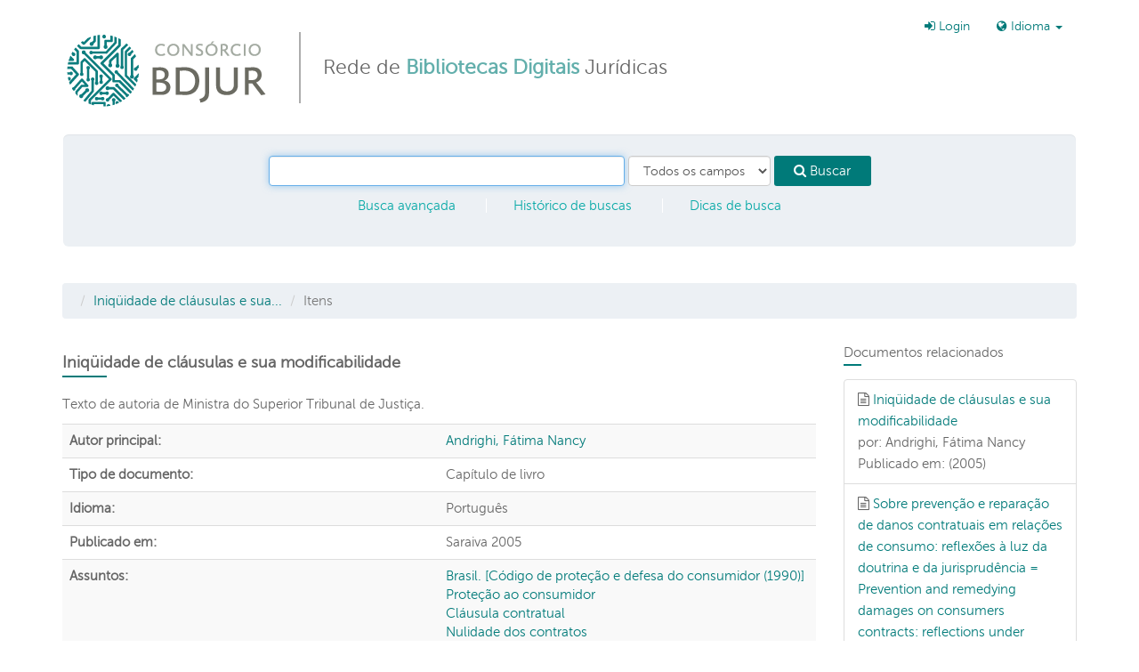

--- FILE ---
content_type: text/html; charset=UTF-8
request_url: https://consorciobdjur.stj.jus.br/vufind/Record/oai:bdjur.stj.jus.br.col_2011_14:oai:localhost:2011-614
body_size: 7976
content:
<!DOCTYPE html><html lang="pt-br">
  <head>
	<!-- Google Tag Manager -->
	<script>(function(w,d,s,l,i){w[l]=w[l]||[];w[l].push({'gtm.start':
	new Date().getTime(),event:'gtm.js'});var f=d.getElementsByTagName(s)[0],
	j=d.createElement(s),dl=l!='dataLayer'?'&l='+l:'';j.async=true;j.src=
	'https://www.googletagmanager.com/gtm.js?id='+i+dl;f.parentNode.insertBefore(j,f);
	})(window,document,'script','dataLayer','GTM-MNJ88RD');</script>
	<!-- End Google Tag Manager -->

        <meta charset="utf-8">
    <meta http-equiv="X-UA-Compatible" content="IE=edge"/>
    <meta name="viewport" content="width=device-width,initial-scale=1.0"/>
    <meta http-equiv="Content-Type" content="text/html; charset=UTF-8">
<meta name="Generator" content="VuFind 3.0">    <title>Itens: Iniqüidade de cláusulas e sua modificabilidade</title>        <!-- RTL styling -->
        <link href="/vufind/themes/cbdjur-bs3/css/bootstrap-custom.css?_=1493934164" media="all" rel="stylesheet" type="text/css">
<link href="/vufind/themes/cbdjur-bs3/css/compiled.css?_=1487105058" media="all" rel="stylesheet" type="text/css">
<link href="/vufind/themes/cbdjur-bs3/css/vendor/font-awesome.min.css?_=1466014224" media="all" rel="stylesheet" type="text/css">
<link href="/vufind/themes/cbdjur-bs3/css/vendor/bootstrap-slider.min.css?_=1466014224" media="all" rel="stylesheet" type="text/css">
<link href="/vufind/themes/cbdjur-bs3/css/custom.css?_=1497023483" media="all" rel="stylesheet" type="text/css">
<link href="/vufind/themes/cbdjur-bs3/css/print.css?_=1466014224" media="print" rel="stylesheet" type="text/css">
<link href="/vufind/themes/cbdjur-bs3/images/consorcio-favicon.png" rel="shortcut icon" type="image/x-icon">
<link href="/vufind/Search/OpenSearch?method=describe" rel="search" type="application/opensearchdescription+xml" title="Busca no Catálogo da Biblioteca">                <!--[if lt IE 10]><script type="text/javascript" src="/vufind/themes/cbdjur-bs3/js/vendor/base64.js?_=1466014224"></script><![endif]-->
<script type="text/javascript" src="/vufind/themes/cbdjur-bs3/js/vendor/jquery.min.js?_=1466014224"></script>
<script type="text/javascript" src="/vufind/themes/cbdjur-bs3/js/vendor/bootstrap.min.js?_=1466014224"></script>
<script type="text/javascript" src="/vufind/themes/cbdjur-bs3/js/vendor/bootstrap-accessibility.min.js?_=1466014224"></script>
<script type="text/javascript" src="/vufind/themes/cbdjur-bs3/js/autocomplete.js?_=1466014224"></script>
<script type="text/javascript" src="/vufind/themes/cbdjur-bs3/js/vendor/validator.min.js?_=1466014224"></script>
<script type="text/javascript" src="/vufind/themes/cbdjur-bs3/js/vendor/rc4.js?_=1466014224"></script>
<script type="text/javascript" src="/vufind/themes/cbdjur-bs3/js/common.js?_=1466014224"></script>
<script type="text/javascript" src="/vufind/themes/cbdjur-bs3/js/lightbox.js?_=1466014224"></script>
<script type="text/javascript" src="/vufind/themes/cbdjur-bs3/js/record.js?_=1466014224"></script>
<script type="text/javascript" src="/vufind/themes/cbdjur-bs3/js/check_save_statuses.js?_=1466014224"></script>
<script type="text/javascript">
    //<!--
    var userIsLoggedIn = false;
    //-->
</script>
<script type="text/javascript">
    //<!--
    VuFind.path = '/vufind';
VuFind.defaultSearchBackend = 'Solr';
VuFind.addTranslations({"add_tag_success": "Tags guardadas","bulk_email_success": "O(s) item(ns) foram enviados por email","bulk_noitems_advice": "Nenhum item foi selecionado. Por favor, clique na caixa de seleção ao lado de um item e tente novamente.","bulk_save_success": "O(s) registro(s) foram salvos com sucesso","close": "fechar","error_occurred": "Erro na aplicação","go_to_list": "Ir para a lista","libphonenumber_invalid": "Número de telefone inválido","libphonenumber_invalidcountry": "Código telefônico de país inválido","libphonenumber_invalidregion": "Código de região inválido (DDD):","libphonenumber_notanumber": "A informação fornecida não se assemelha a um número telefônico","libphonenumber_toolong": "A informação fornecida é muito longa para ser um número telefônico","libphonenumber_tooshort": "A informação fornecida é muito curta para ser um número telefônico","libphonenumber_tooshortidd": "O número telefônico é muito curto depois do DDI","loading": "Carregando","sms_success": "Mensagem enviada.","number_thousands_separator": ",","Phone number invalid": "Número de telefone inválido","Invalid country calling code": "Código telefônico de país inválido","Invalid region code": "Código de região inválido (DDD):","The string supplied did not seem to be a phone number": "A informação fornecida não se assemelha a um número telefônico","The string supplied is too long to be a phone number": "A informação fornecida é muito longa para ser um número telefônico","The string supplied is too short to be a phone number": "A informação fornecida é muito curta para ser um número telefônico","Phone number too short after IDD": "O número telefônico é muito curto depois do DDI"});
    //-->
</script>
  </head>
  <body class="">
<!-- Google Tag Manager (noscript) -->
<noscript><iframe src=https://www.googletagmanager.com/ns.html?id=GTM-MNJ88RD height="0" width="0" style="display:none;visibility:hidden"></iframe></noscript>
<!-- End Google Tag Manager (noscript) -->

        <header class="hidden-print">
      <div class="container navbar">
        <a class="sr-only" href="#content">Pular para o conteúdo</a>
        ﻿<div class="navbar-header">
  <button type="button" class="navbar-toggle" data-toggle="collapse" data-target="#header-collapse">
    <span class="sr-only">Toggle navigation</span>
    <i class="fa fa-bars fa-2x"></i>
  </button>
  <a class="navbar-brand lang-pt-br" href="/vufind/">Consórcio BDJur - Rede de Bibliotecas Digitais Jurídicas</a>
  <div class="brand-text hidden-xs hidden-sm">Rede de <span>Bibliotecas Digitais</span> Jurídicas</div>
</div>

  <div class="collapse navbar-collapse" id="header-collapse">
    <nav>
      <ul role="navigation" class="nav navbar-nav navbar-right flip">
        
       <!-- <li class="hidden-sm"><a href="#">Bibliotecas Participantes</a></li> -->

        
        
                  <li class="logoutOptions hidden">
            <a href="/vufind/MyResearch/Home?redirect=0"><i class="fa fa-home"></i> Minha conta</a>
          </li>
          <li class="logoutOptions hidden">
            <a href="/vufind/MyResearch/Logout" class="logout"><i class="fa fa-sign-out"></i> Sair</a>
          </li>
          <li id="loginOptions">
                          <a href="/vufind/MyResearch/UserLogin" data-lightbox><i class="fa fa-sign-in"></i> Login</a>
                      </li>
        
        
                  <li class="language dropdown">
            <form method="post" name="langForm" id="langForm">
              <input type="hidden" name="mylang"/>
            </form>
            <a href="#" class="dropdown-toggle" data-toggle="dropdown">
            <i class="fa fa-globe"></i> Idioma <b class="caret"></b></a>
            <ul class="dropdown-menu">
                              <li><a href="#" onClick="document.langForm.mylang.value='en';document.langForm.submit()">English</a></li>
                              <li><a href="#" onClick="document.langForm.mylang.value='es';document.langForm.submit()">Español</a></li>
                              <li class="active"><a href="#" onClick="document.langForm.mylang.value='pt-br';document.langForm.submit()">Português (Brasil)</a></li>
                          </ul>
          </li>
        
      </ul>
    </nav>
  </div>

  <section class="visible-lg">
    <form class="searchForm navbar-form well well-lg flip" method="get" action="/vufind/Search/Results" name="searchForm" autocomplete="off">
        <input class="searchForm_lookfor form-control search-query autocomplete searcher:Solr" type="text" name="lookfor" value=""/>
          <select class="searchForm_type form-control" name="type" data-native-menu="false">
                  <option value="AllFields">Todos os campos</option>
                  <option value="Title">Título</option>
                  <option value="Author">Autor</option>
                  <option value="Subject">Assunto</option>
              </select>
        <button type="submit" class="btn btn-primary"><i class="fa fa-search"></i> Buscar</button>
    <ul class="navline">
            <li><a href="/vufind/Search/Advanced" rel="nofollow">Busca avançada</a></li>
          <li class="hidden-xs"><a href="/vufind/Search/History" rel="nofollow">Histórico de buscas</a></li>
      <li class="hidden-xs"><a href="/vufind/Help/Home?topic=search" class="help-link" title="Dicas de busca">Dicas de busca</a></li>
    </ul>

                      </form>
<script type="text/javascript">$(".searchForm_lookfor:visible").focus()</script>
  </section>
      </div>
      <div class="container">
        <nav class="nav searchbox hidden-lg hidden-print">
          <form class="searchForm navbar-form well well-lg flip" method="get" action="/vufind/Search/Results" name="searchForm" autocomplete="off">
        <input class="searchForm_lookfor form-control search-query autocomplete searcher:Solr" type="text" name="lookfor" value=""/>
          <select class="searchForm_type form-control" name="type" data-native-menu="false">
                  <option value="AllFields">Todos os campos</option>
                  <option value="Title">Título</option>
                  <option value="Author">Autor</option>
                  <option value="Subject">Assunto</option>
              </select>
        <button type="submit" class="btn btn-primary"><i class="fa fa-search"></i> Buscar</button>
    <ul class="navline">
            <li><a href="/vufind/Search/Advanced" rel="nofollow">Busca avançada</a></li>
          <li class="hidden-xs"><a href="/vufind/Search/History" rel="nofollow">Histórico de buscas</a></li>
      <li class="hidden-xs"><a href="/vufind/Help/Home?topic=search" class="help-link" title="Dicas de busca">Dicas de busca</a></li>
    </ul>

                      </form>
<script type="text/javascript">$(".searchForm_lookfor:visible").focus()</script>
        </nav>
                  <ul class="breadcrumb hidden-print">
                          <li><li class="active"><a href="/vufind/Record/oai:bdjur.stj.jus.br.col_2011_14:oai:localhost:2011-614">Iniqüidade de cláusulas e sua...</a></li> <li class="active">Itens</li>                      </ul>
              </div>
    </header>
    <div role="main" class="main template-dir-record template-name-view">
      <div class="container">
        

<!--<ul class="nav nav-pills hidden-print">
      <li><a class="cite-record controller:Record" data-lightbox href="/vufind/Record/oai:bdjur.stj.jus.br.col_2011_14:oai:localhost:2011-614/Cite" rel="nofollow"><i class="fa fa-asterisk"></i> Citar</a></li>
    <li><a class="sms-record controller:Record" data-lightbox href="/vufind/Record/oai:bdjur.stj.jus.br.col_2011_14:oai:localhost:2011-614/SMS" rel="nofollow"><i class="fa fa-mobile"></i> Enviar por SMS</a></li>
  <li><a class="mail-record controller:Record" data-lightbox href="/vufind/Record/oai:bdjur.stj.jus.br.col_2011_14:oai:localhost:2011-614/Email" rel="nofollow"><i class="fa fa-envelope"></i> Enviar por email</a></li>

        <li class="dropdown">
      <a class="export-toggle dropdown-toggle" data-toggle="dropdown" href="/vufind/Record/oai:bdjur.stj.jus.br.col_2011_14:oai:localhost:2011-614/Export" rel="nofollow"><i class="fa fa-list-alt"></i> Exportar registro</a>
      <ul class="dropdown-menu" role="menu">
                  <li><a target="RefWorksMain" href="/vufind/Record/oai:bdjur.stj.jus.br.col_2011_14:oai:localhost:2011-614/Export?style=RefWorks" rel="nofollow">Exportar para RefWorks</a></li>
                  <li><a target="EndNoteWebMain" href="/vufind/Record/oai:bdjur.stj.jus.br.col_2011_14:oai:localhost:2011-614/Export?style=EndNoteWeb" rel="nofollow">Exportar para EndNoteWeb</a></li>
                  <li><a href="/vufind/Record/oai:bdjur.stj.jus.br.col_2011_14:oai:localhost:2011-614/Export?style=EndNote" rel="nofollow">Exportar para EndNote</a></li>
              </ul>
    </li>
  
      <li><a class="save-record controller:Record" data-lightbox href="/vufind/Record/oai:bdjur.stj.jus.br.col_2011_14:oai:localhost:2011-614/Save" rel="nofollow"><i class="fa fa-star"></i> Salvar na lista</a></li>
      </ul>-->

<div class="row">
  <div class="col-sm-9">
    <div class="record sourceSolr">
      <input type="hidden" value="oai&#x3A;bdjur.stj.jus.br.col_2011_14&#x3A;oai&#x3A;localhost&#x3A;2011-614" class="hiddenId" />
      <input type="hidden" value="Solr" class="hiddenSource" />
            <div class="row" vocab="http://schema.org/" resource="#record" typeof="CreativeWork Product">
      <div class="col-sm-12">
  
    <h3 property="name">Iniqüidade de cláusulas e sua modificabilidade  </h3>

              <p>Texto de autoria de Ministra do Superior Tribunal de Justiça.</p>

          
                <div class="savedLists hidden alert alert-info">
        <strong>Na minha lista:</strong>
      </div>
    
        <table class="table table-striped" summary="Detalhes bibliográficos">
      
            
      
                    <tr>
          <th>Autor principal: </th>
          <td>
            <span property="author"><a href="/vufind/Author/Home?author=Andrighi%2C+F%C3%A1tima+Nancy">Andrighi, Fátima Nancy</a></span>          </td>
        </tr>
      
      
      
              <tr>
          <th>Tipo de documento: </th>
          <td>  <span class="iconlabel captulodelivro">Capítulo de livro</span>
</td>
        </tr>
      
              <tr>
          <th>Idioma: </th>
          <td>Português<br/></td>
        </tr>
      
            <tr>
        <th>Publicado em: </th>
        <td>
                      <span property="publisher" typeof="Organization">
                                      <span property="name">Saraiva</span>
                        </span>
                          <span property="publicationDate">2005</span>
                        <br/>
                  </td>
      </tr>
      
      
            
            <tr>
        <th>Assuntos: </th>
        <td>
                    <div class="subject-line" property="keywords">
                                                                              <a title="Brasil.&#x20;&#x5B;C&#xF3;digo&#x20;de&#x20;prote&#xE7;&#xE3;o&#x20;e&#x20;defesa&#x20;do&#x20;consumidor&#x20;&#x28;1990&#x29;&#x5D;" href="/vufind/Search/Results?lookfor=%22Brasil.+%5BC%C3%B3digo+de+prote%C3%A7%C3%A3o+e+defesa+do+consumidor+%281990%29%5D%22&amp;type=Subject" rel="nofollow">Brasil. [Código de proteção e defesa do consumidor (1990)]</a>
                      </div>
                    <div class="subject-line" property="keywords">
                                                                              <a title="Prote&#xE7;&#xE3;o&#x20;ao&#x20;consumidor" href="/vufind/Search/Results?lookfor=%22Prote%C3%A7%C3%A3o+ao+consumidor%22&amp;type=Subject" rel="nofollow">Proteção ao consumidor</a>
                      </div>
                    <div class="subject-line" property="keywords">
                                                                              <a title="Cl&#xE1;usula&#x20;contratual" href="/vufind/Search/Results?lookfor=%22Cl%C3%A1usula+contratual%22&amp;type=Subject" rel="nofollow">Cláusula contratual</a>
                      </div>
                    <div class="subject-line" property="keywords">
                                                                              <a title="Nulidade&#x20;dos&#x20;contratos" href="/vufind/Search/Results?lookfor=%22Nulidade+dos+contratos%22&amp;type=Subject" rel="nofollow">Nulidade dos contratos</a>
                      </div>
                    <div class="subject-line" property="keywords">
                                                                              <a title="Contrato&#x20;de&#x20;ades&#xE3;o" href="/vufind/Search/Results?lookfor=%22Contrato+de+ades%C3%A3o%22&amp;type=Subject" rel="nofollow">Contrato de adesão</a>
                      </div>
                    <div class="subject-line" property="keywords">
                                                                              <a title="Arrendamento&#x20;mercantil" href="/vufind/Search/Results?lookfor=%22Arrendamento+mercantil%22&amp;type=Subject" rel="nofollow">Arrendamento mercantil</a>
                      </div>
                    <div class="subject-line" property="keywords">
                                                                              <a title="Brasil.&#x20;&#x5B;Lei&#x20;n.&#x20;8.078,&#x20;de&#x20;11&#x20;de&#x20;setembro&#x20;de&#x20;1990&#x5D;" href="/vufind/Search/Results?lookfor=%22Brasil.+%5BLei+n.+8.078%2C+de+11+de+setembro+de+1990%5D%22&amp;type=Subject" rel="nofollow">Brasil. [Lei n. 8.078, de 11 de setembro de 1990]</a>
                      </div>
                    <div class="subject-line" property="keywords">
                                                                              <a title="Contrato,&#x20;nulidade" href="/vufind/Search/Results?lookfor=%22Contrato%2C+nulidade%22&amp;type=Subject" rel="nofollow">Contrato, nulidade</a>
                      </div>
                  </td>
      </tr>
      
      
                  <tr>
        <th>Obter o texto integral: </th>
        <td>
                      <a class="texto_integral" href="http&#x3A;&#x2F;&#x2F;bdjur.stj.jus.br&#x2F;dspace&#x2F;handle&#x2F;2011&#x2F;614"></a><br/>
                            </td>
      </tr>
      
            
          </table>
      </div>
</div>
    </div>

       <a name="tabnav"></a>
      <div class="record-tabs">
        <ul class="nav nav-tabs">
                                  <li class="active initiallyActive">
              <a class="holdings" href="/vufind/Record/oai:bdjur.stj.jus.br.col_2011_14:oai:localhost:2011-614/Holdings#tabnav">Itens</a>
            </li>
                                  <li>
              <a class="description" href="/vufind/Record/oai:bdjur.stj.jus.br.col_2011_14:oai:localhost:2011-614/Description#tabnav">Descrição</a>
            </li>
                                  <li>
              <a class="usercomments" href="/vufind/Record/oai:bdjur.stj.jus.br.col_2011_14:oai:localhost:2011-614/UserComments#tabnav">Comentários</a>
            </li>
                                  <li>
              <a class="similar" href="/vufind/Record/oai:bdjur.stj.jus.br.col_2011_14:oai:localhost:2011-614/Similar#tabnav">Documentos relacionados</a>
            </li>
                                  <li>
              <a class="details" href="/vufind/Record/oai:bdjur.stj.jus.br.col_2011_14:oai:localhost:2011-614/Details#tabnav">Registro fonte</a>
            </li>
                  </ul>

        <div class="tab-content">
                      <div class="tab-pane active holdings-tab">
              

  <h3>Internet</h3>
            <a href="http&#x3A;&#x2F;&#x2F;bdjur.stj.jus.br&#x2F;dspace&#x2F;handle&#x2F;2011&#x2F;614">http://bdjur.stj.jus.br/dspace/handle/2011/614</a><br/>
        
            </div>
                  </div>
      </div>
    
    <span class="Z3988" title="url_ver&#x3D;Z39.88-2004&amp;ctx_ver&#x3D;Z39.88-2004&amp;ctx_enc&#x3D;info&#x25;3Aofi&#x25;2Fenc&#x25;3AUTF-8&amp;rfr_id&#x3D;info&#x25;3Asid&#x25;2Fvufind.svn.sourceforge.net&#x25;3Agenerator&amp;rft.title&#x3D;Iniq&#x25;C3&#x25;BCidade&#x2B;de&#x2B;cl&#x25;C3&#x25;A1usulas&#x2B;e&#x2B;sua&#x2B;modificabilidade&amp;rft.date&#x3D;2005&amp;rft_val_fmt&#x3D;info&#x25;3Aofi&#x25;2Ffmt&#x25;3Akev&#x25;3Amtx&#x25;3Adc&amp;rft.creator&#x3D;Andrighi&#x25;2C&#x2B;F&#x25;C3&#x25;A1tima&#x2B;Nancy&amp;rft.pub&#x3D;Saraiva&amp;rft.format&#x3D;Cap&#x25;C3&#x25;ADtulo&#x2B;de&#x2B;livro&amp;rft.language&#x3D;Portugu&#x25;C3&#x25;AAs"></span>  </div>

  <div class="sidebar col-sm-3 hidden-print">
          <h4>Documentos relacionados</h4>
  <ul class="list-group">
          <li class="list-group-item">
                <i class="fa fa-x fa-captulodelivro" title="Capítulo de livro"></i>
        <a href="/vufind/Record/oai:bdjur.stj.jus.br.col_2011_168095:oai:localhost:2011-614">
          Iniqüidade de cláusulas e sua modificabilidade        </a>
                  <br/>por: Andrighi, Fátima Nancy                          <br/>Publicado em: (2005)
              </li>
          <li class="list-group-item">
                <i class="fa fa-x fa-artigo" title="Artigo"></i>
        <a href="/vufind/Record/oai:bdjur.stj.jus.br.col_2011_8:oai:localhost:2011-91301">
          Sobre prevenção e reparação de danos contratuais em relações de consumo: reflexões à luz da doutrina e da jurisprudência = Prevention and  remedying  damages  on consumers  contracts: reflections under doctrines and judicial precedents        </a>
                  <br/>por: Pasqualotto, Adalberto, et al.                          <br/>Publicado em: (2015)
              </li>
          <li class="list-group-item">
                <i class="fa fa-x fa-artigo" title="Artigo"></i>
        <a href="/vufind/Record/oai:bdjur.stj.jus.br.col_2011_8:oai:localhost:2011-90949">
          Das condições gerais dos contratos / cláusulas abusivas: e o enfoque acerca do estado da questão na Alemanha        </a>
                  <br/>por: Dohrmann, Klaus Jochen Albiez                          <br/>Publicado em: (2015)
              </li>
          <li class="list-group-item">
                <i class="fa fa-x fa-artigoderevista" title="Artigo de revista"></i>
        <a href="/vufind/Record/oai:bdjur.stj.jus.br.col_2011_8:oai:localhost:2011-94971">
          Cláusula nula de pleno direito do art. 51 do CDC: análise crítica da Súmula 381 do STJ        </a>
                  <br/>por: Brum, Gustavo                          <br/>Publicado em: (2015)
              </li>
          <li class="list-group-item">
                <i class="fa fa-x fa-artigo" title="Artigo"></i>
        <a href="/vufind/Record/oai:bdjur.stj.jus.br.col_2011_8:oai:localhost:2011-54891">
          A adesão informada        </a>
                  <br/>por: Carvalho, José Carlos Maldonado de                          <br/>Publicado em: (2013)
              </li>
          <li class="list-group-item">
                <i class="fa fa-x fa-artigo" title="Artigo"></i>
        <a href="/vufind/Record/oai:bdjur.stj.jus.br:2011-54891">
          A adesão informada        </a>
                  <br/>por: Carvalho, José Carlos Maldonado de                          <br/>Publicado em: (2013)
              </li>
          <li class="list-group-item">
                <i class="fa fa-x fa-artigo" title="Artigo"></i>
        <a href="/vufind/Record/oai:bdjur.stj.jus.br.col_2011_8:oai:localhost:2011-23367">
          Contratos no Código do consumidor : pressupostos gerais        </a>
                  <br/>por: Lobo, Paulo Luiz Neto                          <br/>Publicado em: (2009)
              </li>
          <li class="list-group-item">
                <i class="fa fa-x fa-artigoderevista" title="Artigo de revista"></i>
        <a href="/vufind/Record/oai:bdjur.stj.jus.br.col_2011_8:oai:localhost:2011-20019">
          A proteção contratual no Código de Consumidor e o âmbito de sua aplicação        </a>
                  <br/>por: Nobre Júnior, Edilson Pereira                          <br/>Publicado em: (2009)
              </li>
          <li class="list-group-item">
                <i class="fa fa-x fa-artigo" title="Artigo"></i>
        <a href="/vufind/Record/oai:bdjur.stj.jus.br:2011-20019">
          A proteção contratual no Código de Consumidor e o âmbito de sua aplicação        </a>
                  <br/>por: Nobre Júnior, Edilson Pereira                          <br/>Publicado em: (2009)
              </li>
          <li class="list-group-item">
                <i class="fa fa-x fa-artigo" title="Artigo"></i>
        <a href="/vufind/Record/oai:bdjur.stj.jus.br.col_2011_8:oai:localhost:2011-91403">
          Controle estatal dos contratos de consumo        </a>
                  <br/>por: Silva Filho, Solon Ivo da                          <br/>Publicado em: (2015)
              </li>
      </ul>
      </div>
</div>
<script type="text/javascript">
    //<!--
    $(document).ready(recordDocReady);
    //-->
</script>      </div>  
    </div>

    ﻿
<div id="search-options" class="container">
  <div class="row filters">
    <div id="opcoesbusca" class="col-sm-4">
      <h3>Sobre o Consórcio BDJur</h3>
      <p>O Consórcio BDJur<b> é uma rede de bibliotecas digitais jurídicas</b> formada por órgãos do Poder Judiciário, englobando as esferas federal e estadual, e por outras instituições públicas provedoras de informação jurídica. O consórcio integra, em único portal, os repositórios digitais das instituições participantes, possibilitando a realização de uma busca unificada em seus acervos.</strong></p>
    </div> 
      <div class="col-sm-4" style="width: 260px">
      <h3>Acervo</h3>
      <ul>
        <li><a href="https://bdjur-dev.stj.jus.br/bitstreams/2743dc44-d6b1-4af7-b566-3ddb84962557/download">Coleções</a></li>
        <li><a href="https://bdjur-dev.stj.jus.br/bitstreams/49f071bc-459a-47b2-bef3-d4a5a78540b3/download">Bibliotecas participantes</a></li>
      </ul>
    </div>
    <div class="col-sm-4" style="width: 260px">
      <h3>Navegar por</h3>
      <ul>
        <li><a href="http://www.consorciobdjur.stj.jus.br/vufind/Search/Results?type=AllFields&filter%5B%5D=format%3A%22Livro%22">Livros</a></li>
        <li><a href="http://www.consorciobdjur.stj.jus.br/vufind/Search/Results?type=AllFields&filter%5B%5D=format%3A%22Artigo%22">Artigos</a></li>
        <li><a href="http://www.consorciobdjur.stj.jus.br/vufind/Search/Results?type=AllFields&filter%5B%5D=format%3A%22Ato+normativo%22">Atos normativos </a></li>
      </ul>
    </div>
    <div id="ajuda" class="col-sm-4" style="width: 260px">
      <h3>Conheça mais</h3>
      <ul>
  <li><a href="https://www.youtube.com/watch?v=lW68i660cdQ">Tutorial do Consórcio BDJur</a></li>
        <li><a href="http://bdjur.stj.jus.br/jspui/bitstream/2011/105255/Perguntas_frequentes.pdf">Perguntas frequentes</a></li>
        <li><a href="https://bdjur.stj.jus.br/jspui/handle/2011/129077">Regulamento</a></li>
      </ul>
    </div>
  </div>
</div>  

  <footer class="hidden-print">
      <div class="container-fluid line"></div>  
      <div class="container sponsors">
        <div class="row">
          <div class="col-lg-12">
            <h4>Instituições Participantes</h4>
          </div>  
        </div>
        <div class="row">
		<div class="col-sm-4">
			<a href="http://bdjur.stj.jus.br/jspui/" target="_blank">Superior Tribunal de Justiça</a></br>
			<a href="http://bd.camara.gov.br/bd/" target="_blank">Câmara dos Deputados</a><br>
			<a href="https://pergamum.cjf.jus.br/atos_normativos" target="_blank">Conselho da Justiça Federal</a></br>
			<a href="https://bibliotecadigital.cnj.jus.br/jspui/handle/123456789/33" target="_blank">Conselho Nacional de Justiça</a></br>
			 <a href="https://alexandria.dpu.def.br" target="_blank">Defensoria Pública da União</a></br>
		</div>
		<div class="col-sm-4">
			<a href="http://www2.senado.leg.br/bdsf/" target="_blank">Senado Federal</a></br>
			<a href="https://bibliotecadigital.stf.jus.br/xmlui/" target="_blank">Supremo Tribunal Federal</a></br>
			<a href="http://bdjur.tjce.jus.br/jspui/" target="_blank">Tribunal de Justiça do Ceará</a></br>
			<a href="https://bd.tjdft.jus.br" target="_blank">Tribunal de Justiça do Distrito Federal e Territórios</a></br>
			<a href="https://bibliotecadigital.tjpa.jus.br/home/" target="_blank">Tribunal de Justiça do Estado do Pará</a>
		</div>
		<div class="col-sm-4">
			<a href="http://bd1.trt1.jus.br/xmlui/" target="_blank">Tribunal Regional do Trabalho 1ª Região</a></br>
			<a href="http://as1.trt3.jus.br/bd-trt3/" target="_blank">Tribunal Regional do Trabalho 3ª Região</a></br>
			<a href="http://www7.trf2.jus.br/sophia_web/" target="_blank">Tribunal Regional Federal 2ª Região</a></br>
			<a href="https://biblioteca.sophia.com.br/terminal/9549" target="_blank">Tribunal Regional Federal 3ª Região / Seção Judiciária de São Paulo</a></br>
			<a href="https://pergamum.cjf.jus.br/atos_normativos" target="_blank">Tribunal Regional Federal 5ª Região</a></br>
			<a href="https://www.tse.jus.br/institucional/biblioteca/repositorio-institucional-da-justica-eleitoral" target="_blank">Tribunal Superior Eleitoral</a>
		</div>
        </div>
      </div>

    <div class="container rodape">
      <div class="row vcenter">
        <div class="col-lg-3">
          <h4>Gestor</h4>
          <a href="http://www.stj.jus.br" target="_blank" class="logo_stj">
            <img src="/vufind/themes/cbdjur-bs3/images/logo_stj.jpg">
          </a>
        </div>
        <div class="col-lg-3">
          <h4>Apoio</h4>
          <a href="http://www.ibict.br" target="_blank" class="logo_ibict">
            <img src="/vufind/themes/cbdjur-bs3/images/logo_ibict.jpg">
          </a>
        </div>
        <div class="col-lg-6">
          <p class="endereco">
            <strong>Biblioteca Ministro Oscar Saraiva</strong><br/>
            SAFS - Quadra 06 - Lote 01 - Trecho III - CEP: 70095-900 - Brasília - DF<br/>        
            <i class="fa fa-phone" aria-hidden="true"></i> +55 61 3319.9880 &nbsp;&nbsp;
            <i class="fa fa-envelope-o" aria-hidden="true"></i><a href="/cdn-cgi/l/email-protection#55363a3b263a27363c3a37313f20271526213f7b3f20267b3727">&nbsp;<span class="__cf_email__" data-cfemail="54373b3a273b26373d3b36303e21261427203e7a3e21277a3626">[email&#160;protected]</span></a><br>
          </p>
        </div>
      </div>
    </div>
  </div>
</footer>
<!--      -->

    <!-- MODAL IN CASE WE NEED ONE -->
    <div id="modal" class="modal fade hidden-print" tabindex="-1" role="dialog" aria-labelledby="modalTitle" aria-hidden="true">
      <div class="modal-dialog">
        <div class="modal-content">
          <button type="button" class="close" data-dismiss="modal" aria-hidden="true">&times;</button>
          <div class="modal-body">Carregando...</div>
        </div>
      </div>
    </div>
    <div class="offcanvas-toggle" data-toggle="offcanvas"><i class="fa"></i></div>
    <div class="offcanvas-overlay" data-toggle="offcanvas"></div>
          <script data-cfasync="false" src="/cdn-cgi/scripts/5c5dd728/cloudflare-static/email-decode.min.js"></script><script>(function(){function c(){var b=a.contentDocument||a.contentWindow.document;if(b){var d=b.createElement('script');d.innerHTML="window.__CF$cv$params={r:'9bfcd1175e9a5751',t:'MTc2ODcyNTkzMg=='};var a=document.createElement('script');a.src='/cdn-cgi/challenge-platform/scripts/jsd/main.js';document.getElementsByTagName('head')[0].appendChild(a);";b.getElementsByTagName('head')[0].appendChild(d)}}if(document.body){var a=document.createElement('iframe');a.height=1;a.width=1;a.style.position='absolute';a.style.top=0;a.style.left=0;a.style.border='none';a.style.visibility='hidden';document.body.appendChild(a);if('loading'!==document.readyState)c();else if(window.addEventListener)document.addEventListener('DOMContentLoaded',c);else{var e=document.onreadystatechange||function(){};document.onreadystatechange=function(b){e(b);'loading'!==document.readyState&&(document.onreadystatechange=e,c())}}}})();</script><script defer src="https://static.cloudflareinsights.com/beacon.min.js/vcd15cbe7772f49c399c6a5babf22c1241717689176015" integrity="sha512-ZpsOmlRQV6y907TI0dKBHq9Md29nnaEIPlkf84rnaERnq6zvWvPUqr2ft8M1aS28oN72PdrCzSjY4U6VaAw1EQ==" data-cf-beacon='{"version":"2024.11.0","token":"481f5adcaaf04a6e85e52de3e73abaa7","server_timing":{"name":{"cfCacheStatus":true,"cfEdge":true,"cfExtPri":true,"cfL4":true,"cfOrigin":true,"cfSpeedBrain":true},"location_startswith":null}}' crossorigin="anonymous"></script>
</body>
</html>
